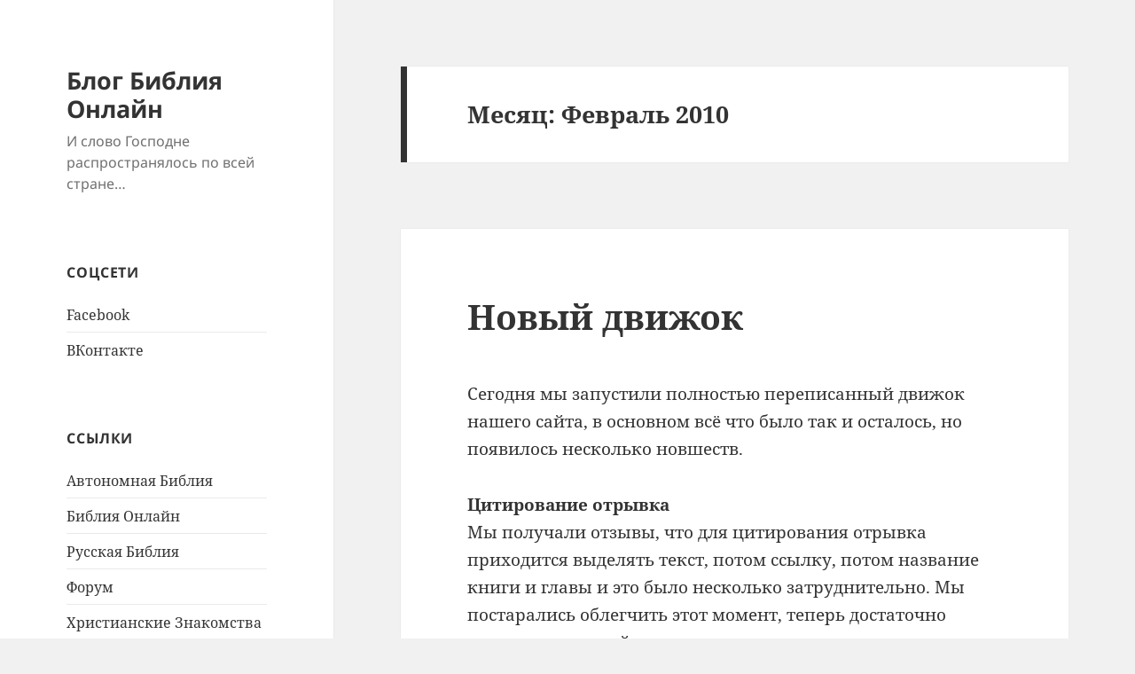

--- FILE ---
content_type: text/html; charset=UTF-8
request_url: https://blog.only.bible/2010/02/
body_size: 49837
content:
<!DOCTYPE html>
<html lang="ru-RU" class="no-js">
<head>
	<meta charset="UTF-8">
	<meta name="viewport" content="width=device-width">
	<link rel="profile" href="https://gmpg.org/xfn/11">
	<link rel="pingback" href="https://blog.only.bible/xmlrpc.php">
	<script>(function(html){html.className = html.className.replace(/\bno-js\b/,'js')})(document.documentElement);</script>
<title>Февраль 2010 &#8212; Блог Библия Онлайн</title>
<meta name='robots' content='max-image-preview:large' />
<link rel='dns-prefetch' href='//blog.only.bible' />
<link rel="alternate" type="application/rss+xml" title="Блог Библия Онлайн &raquo; Лента" href="https://blog.only.bible/feed/" />
<link rel="alternate" type="application/rss+xml" title="Блог Библия Онлайн &raquo; Лента комментариев" href="https://blog.only.bible/comments/feed/" />
<style id='wp-img-auto-sizes-contain-inline-css'>
img:is([sizes=auto i],[sizes^="auto," i]){contain-intrinsic-size:3000px 1500px}
/*# sourceURL=wp-img-auto-sizes-contain-inline-css */
</style>
<style id='wp-emoji-styles-inline-css'>

	img.wp-smiley, img.emoji {
		display: inline !important;
		border: none !important;
		box-shadow: none !important;
		height: 1em !important;
		width: 1em !important;
		margin: 0 0.07em !important;
		vertical-align: -0.1em !important;
		background: none !important;
		padding: 0 !important;
	}
/*# sourceURL=wp-emoji-styles-inline-css */
</style>
<style id='wp-block-library-inline-css'>
:root{--wp-block-synced-color:#7a00df;--wp-block-synced-color--rgb:122,0,223;--wp-bound-block-color:var(--wp-block-synced-color);--wp-editor-canvas-background:#ddd;--wp-admin-theme-color:#007cba;--wp-admin-theme-color--rgb:0,124,186;--wp-admin-theme-color-darker-10:#006ba1;--wp-admin-theme-color-darker-10--rgb:0,107,160.5;--wp-admin-theme-color-darker-20:#005a87;--wp-admin-theme-color-darker-20--rgb:0,90,135;--wp-admin-border-width-focus:2px}@media (min-resolution:192dpi){:root{--wp-admin-border-width-focus:1.5px}}.wp-element-button{cursor:pointer}:root .has-very-light-gray-background-color{background-color:#eee}:root .has-very-dark-gray-background-color{background-color:#313131}:root .has-very-light-gray-color{color:#eee}:root .has-very-dark-gray-color{color:#313131}:root .has-vivid-green-cyan-to-vivid-cyan-blue-gradient-background{background:linear-gradient(135deg,#00d084,#0693e3)}:root .has-purple-crush-gradient-background{background:linear-gradient(135deg,#34e2e4,#4721fb 50%,#ab1dfe)}:root .has-hazy-dawn-gradient-background{background:linear-gradient(135deg,#faaca8,#dad0ec)}:root .has-subdued-olive-gradient-background{background:linear-gradient(135deg,#fafae1,#67a671)}:root .has-atomic-cream-gradient-background{background:linear-gradient(135deg,#fdd79a,#004a59)}:root .has-nightshade-gradient-background{background:linear-gradient(135deg,#330968,#31cdcf)}:root .has-midnight-gradient-background{background:linear-gradient(135deg,#020381,#2874fc)}:root{--wp--preset--font-size--normal:16px;--wp--preset--font-size--huge:42px}.has-regular-font-size{font-size:1em}.has-larger-font-size{font-size:2.625em}.has-normal-font-size{font-size:var(--wp--preset--font-size--normal)}.has-huge-font-size{font-size:var(--wp--preset--font-size--huge)}.has-text-align-center{text-align:center}.has-text-align-left{text-align:left}.has-text-align-right{text-align:right}.has-fit-text{white-space:nowrap!important}#end-resizable-editor-section{display:none}.aligncenter{clear:both}.items-justified-left{justify-content:flex-start}.items-justified-center{justify-content:center}.items-justified-right{justify-content:flex-end}.items-justified-space-between{justify-content:space-between}.screen-reader-text{border:0;clip-path:inset(50%);height:1px;margin:-1px;overflow:hidden;padding:0;position:absolute;width:1px;word-wrap:normal!important}.screen-reader-text:focus{background-color:#ddd;clip-path:none;color:#444;display:block;font-size:1em;height:auto;left:5px;line-height:normal;padding:15px 23px 14px;text-decoration:none;top:5px;width:auto;z-index:100000}html :where(.has-border-color){border-style:solid}html :where([style*=border-top-color]){border-top-style:solid}html :where([style*=border-right-color]){border-right-style:solid}html :where([style*=border-bottom-color]){border-bottom-style:solid}html :where([style*=border-left-color]){border-left-style:solid}html :where([style*=border-width]){border-style:solid}html :where([style*=border-top-width]){border-top-style:solid}html :where([style*=border-right-width]){border-right-style:solid}html :where([style*=border-bottom-width]){border-bottom-style:solid}html :where([style*=border-left-width]){border-left-style:solid}html :where(img[class*=wp-image-]){height:auto;max-width:100%}:where(figure){margin:0 0 1em}html :where(.is-position-sticky){--wp-admin--admin-bar--position-offset:var(--wp-admin--admin-bar--height,0px)}@media screen and (max-width:600px){html :where(.is-position-sticky){--wp-admin--admin-bar--position-offset:0px}}

/*# sourceURL=wp-block-library-inline-css */
</style><style id='global-styles-inline-css'>
:root{--wp--preset--aspect-ratio--square: 1;--wp--preset--aspect-ratio--4-3: 4/3;--wp--preset--aspect-ratio--3-4: 3/4;--wp--preset--aspect-ratio--3-2: 3/2;--wp--preset--aspect-ratio--2-3: 2/3;--wp--preset--aspect-ratio--16-9: 16/9;--wp--preset--aspect-ratio--9-16: 9/16;--wp--preset--color--black: #000000;--wp--preset--color--cyan-bluish-gray: #abb8c3;--wp--preset--color--white: #fff;--wp--preset--color--pale-pink: #f78da7;--wp--preset--color--vivid-red: #cf2e2e;--wp--preset--color--luminous-vivid-orange: #ff6900;--wp--preset--color--luminous-vivid-amber: #fcb900;--wp--preset--color--light-green-cyan: #7bdcb5;--wp--preset--color--vivid-green-cyan: #00d084;--wp--preset--color--pale-cyan-blue: #8ed1fc;--wp--preset--color--vivid-cyan-blue: #0693e3;--wp--preset--color--vivid-purple: #9b51e0;--wp--preset--color--dark-gray: #111;--wp--preset--color--light-gray: #f1f1f1;--wp--preset--color--yellow: #f4ca16;--wp--preset--color--dark-brown: #352712;--wp--preset--color--medium-pink: #e53b51;--wp--preset--color--light-pink: #ffe5d1;--wp--preset--color--dark-purple: #2e2256;--wp--preset--color--purple: #674970;--wp--preset--color--blue-gray: #22313f;--wp--preset--color--bright-blue: #55c3dc;--wp--preset--color--light-blue: #e9f2f9;--wp--preset--gradient--vivid-cyan-blue-to-vivid-purple: linear-gradient(135deg,rgb(6,147,227) 0%,rgb(155,81,224) 100%);--wp--preset--gradient--light-green-cyan-to-vivid-green-cyan: linear-gradient(135deg,rgb(122,220,180) 0%,rgb(0,208,130) 100%);--wp--preset--gradient--luminous-vivid-amber-to-luminous-vivid-orange: linear-gradient(135deg,rgb(252,185,0) 0%,rgb(255,105,0) 100%);--wp--preset--gradient--luminous-vivid-orange-to-vivid-red: linear-gradient(135deg,rgb(255,105,0) 0%,rgb(207,46,46) 100%);--wp--preset--gradient--very-light-gray-to-cyan-bluish-gray: linear-gradient(135deg,rgb(238,238,238) 0%,rgb(169,184,195) 100%);--wp--preset--gradient--cool-to-warm-spectrum: linear-gradient(135deg,rgb(74,234,220) 0%,rgb(151,120,209) 20%,rgb(207,42,186) 40%,rgb(238,44,130) 60%,rgb(251,105,98) 80%,rgb(254,248,76) 100%);--wp--preset--gradient--blush-light-purple: linear-gradient(135deg,rgb(255,206,236) 0%,rgb(152,150,240) 100%);--wp--preset--gradient--blush-bordeaux: linear-gradient(135deg,rgb(254,205,165) 0%,rgb(254,45,45) 50%,rgb(107,0,62) 100%);--wp--preset--gradient--luminous-dusk: linear-gradient(135deg,rgb(255,203,112) 0%,rgb(199,81,192) 50%,rgb(65,88,208) 100%);--wp--preset--gradient--pale-ocean: linear-gradient(135deg,rgb(255,245,203) 0%,rgb(182,227,212) 50%,rgb(51,167,181) 100%);--wp--preset--gradient--electric-grass: linear-gradient(135deg,rgb(202,248,128) 0%,rgb(113,206,126) 100%);--wp--preset--gradient--midnight: linear-gradient(135deg,rgb(2,3,129) 0%,rgb(40,116,252) 100%);--wp--preset--gradient--dark-gray-gradient-gradient: linear-gradient(90deg, rgba(17,17,17,1) 0%, rgba(42,42,42,1) 100%);--wp--preset--gradient--light-gray-gradient: linear-gradient(90deg, rgba(241,241,241,1) 0%, rgba(215,215,215,1) 100%);--wp--preset--gradient--white-gradient: linear-gradient(90deg, rgba(255,255,255,1) 0%, rgba(230,230,230,1) 100%);--wp--preset--gradient--yellow-gradient: linear-gradient(90deg, rgba(244,202,22,1) 0%, rgba(205,168,10,1) 100%);--wp--preset--gradient--dark-brown-gradient: linear-gradient(90deg, rgba(53,39,18,1) 0%, rgba(91,67,31,1) 100%);--wp--preset--gradient--medium-pink-gradient: linear-gradient(90deg, rgba(229,59,81,1) 0%, rgba(209,28,51,1) 100%);--wp--preset--gradient--light-pink-gradient: linear-gradient(90deg, rgba(255,229,209,1) 0%, rgba(255,200,158,1) 100%);--wp--preset--gradient--dark-purple-gradient: linear-gradient(90deg, rgba(46,34,86,1) 0%, rgba(66,48,123,1) 100%);--wp--preset--gradient--purple-gradient: linear-gradient(90deg, rgba(103,73,112,1) 0%, rgba(131,93,143,1) 100%);--wp--preset--gradient--blue-gray-gradient: linear-gradient(90deg, rgba(34,49,63,1) 0%, rgba(52,75,96,1) 100%);--wp--preset--gradient--bright-blue-gradient: linear-gradient(90deg, rgba(85,195,220,1) 0%, rgba(43,180,211,1) 100%);--wp--preset--gradient--light-blue-gradient: linear-gradient(90deg, rgba(233,242,249,1) 0%, rgba(193,218,238,1) 100%);--wp--preset--font-size--small: 13px;--wp--preset--font-size--medium: 20px;--wp--preset--font-size--large: 36px;--wp--preset--font-size--x-large: 42px;--wp--preset--spacing--20: 0.44rem;--wp--preset--spacing--30: 0.67rem;--wp--preset--spacing--40: 1rem;--wp--preset--spacing--50: 1.5rem;--wp--preset--spacing--60: 2.25rem;--wp--preset--spacing--70: 3.38rem;--wp--preset--spacing--80: 5.06rem;--wp--preset--shadow--natural: 6px 6px 9px rgba(0, 0, 0, 0.2);--wp--preset--shadow--deep: 12px 12px 50px rgba(0, 0, 0, 0.4);--wp--preset--shadow--sharp: 6px 6px 0px rgba(0, 0, 0, 0.2);--wp--preset--shadow--outlined: 6px 6px 0px -3px rgb(255, 255, 255), 6px 6px rgb(0, 0, 0);--wp--preset--shadow--crisp: 6px 6px 0px rgb(0, 0, 0);}:where(.is-layout-flex){gap: 0.5em;}:where(.is-layout-grid){gap: 0.5em;}body .is-layout-flex{display: flex;}.is-layout-flex{flex-wrap: wrap;align-items: center;}.is-layout-flex > :is(*, div){margin: 0;}body .is-layout-grid{display: grid;}.is-layout-grid > :is(*, div){margin: 0;}:where(.wp-block-columns.is-layout-flex){gap: 2em;}:where(.wp-block-columns.is-layout-grid){gap: 2em;}:where(.wp-block-post-template.is-layout-flex){gap: 1.25em;}:where(.wp-block-post-template.is-layout-grid){gap: 1.25em;}.has-black-color{color: var(--wp--preset--color--black) !important;}.has-cyan-bluish-gray-color{color: var(--wp--preset--color--cyan-bluish-gray) !important;}.has-white-color{color: var(--wp--preset--color--white) !important;}.has-pale-pink-color{color: var(--wp--preset--color--pale-pink) !important;}.has-vivid-red-color{color: var(--wp--preset--color--vivid-red) !important;}.has-luminous-vivid-orange-color{color: var(--wp--preset--color--luminous-vivid-orange) !important;}.has-luminous-vivid-amber-color{color: var(--wp--preset--color--luminous-vivid-amber) !important;}.has-light-green-cyan-color{color: var(--wp--preset--color--light-green-cyan) !important;}.has-vivid-green-cyan-color{color: var(--wp--preset--color--vivid-green-cyan) !important;}.has-pale-cyan-blue-color{color: var(--wp--preset--color--pale-cyan-blue) !important;}.has-vivid-cyan-blue-color{color: var(--wp--preset--color--vivid-cyan-blue) !important;}.has-vivid-purple-color{color: var(--wp--preset--color--vivid-purple) !important;}.has-black-background-color{background-color: var(--wp--preset--color--black) !important;}.has-cyan-bluish-gray-background-color{background-color: var(--wp--preset--color--cyan-bluish-gray) !important;}.has-white-background-color{background-color: var(--wp--preset--color--white) !important;}.has-pale-pink-background-color{background-color: var(--wp--preset--color--pale-pink) !important;}.has-vivid-red-background-color{background-color: var(--wp--preset--color--vivid-red) !important;}.has-luminous-vivid-orange-background-color{background-color: var(--wp--preset--color--luminous-vivid-orange) !important;}.has-luminous-vivid-amber-background-color{background-color: var(--wp--preset--color--luminous-vivid-amber) !important;}.has-light-green-cyan-background-color{background-color: var(--wp--preset--color--light-green-cyan) !important;}.has-vivid-green-cyan-background-color{background-color: var(--wp--preset--color--vivid-green-cyan) !important;}.has-pale-cyan-blue-background-color{background-color: var(--wp--preset--color--pale-cyan-blue) !important;}.has-vivid-cyan-blue-background-color{background-color: var(--wp--preset--color--vivid-cyan-blue) !important;}.has-vivid-purple-background-color{background-color: var(--wp--preset--color--vivid-purple) !important;}.has-black-border-color{border-color: var(--wp--preset--color--black) !important;}.has-cyan-bluish-gray-border-color{border-color: var(--wp--preset--color--cyan-bluish-gray) !important;}.has-white-border-color{border-color: var(--wp--preset--color--white) !important;}.has-pale-pink-border-color{border-color: var(--wp--preset--color--pale-pink) !important;}.has-vivid-red-border-color{border-color: var(--wp--preset--color--vivid-red) !important;}.has-luminous-vivid-orange-border-color{border-color: var(--wp--preset--color--luminous-vivid-orange) !important;}.has-luminous-vivid-amber-border-color{border-color: var(--wp--preset--color--luminous-vivid-amber) !important;}.has-light-green-cyan-border-color{border-color: var(--wp--preset--color--light-green-cyan) !important;}.has-vivid-green-cyan-border-color{border-color: var(--wp--preset--color--vivid-green-cyan) !important;}.has-pale-cyan-blue-border-color{border-color: var(--wp--preset--color--pale-cyan-blue) !important;}.has-vivid-cyan-blue-border-color{border-color: var(--wp--preset--color--vivid-cyan-blue) !important;}.has-vivid-purple-border-color{border-color: var(--wp--preset--color--vivid-purple) !important;}.has-vivid-cyan-blue-to-vivid-purple-gradient-background{background: var(--wp--preset--gradient--vivid-cyan-blue-to-vivid-purple) !important;}.has-light-green-cyan-to-vivid-green-cyan-gradient-background{background: var(--wp--preset--gradient--light-green-cyan-to-vivid-green-cyan) !important;}.has-luminous-vivid-amber-to-luminous-vivid-orange-gradient-background{background: var(--wp--preset--gradient--luminous-vivid-amber-to-luminous-vivid-orange) !important;}.has-luminous-vivid-orange-to-vivid-red-gradient-background{background: var(--wp--preset--gradient--luminous-vivid-orange-to-vivid-red) !important;}.has-very-light-gray-to-cyan-bluish-gray-gradient-background{background: var(--wp--preset--gradient--very-light-gray-to-cyan-bluish-gray) !important;}.has-cool-to-warm-spectrum-gradient-background{background: var(--wp--preset--gradient--cool-to-warm-spectrum) !important;}.has-blush-light-purple-gradient-background{background: var(--wp--preset--gradient--blush-light-purple) !important;}.has-blush-bordeaux-gradient-background{background: var(--wp--preset--gradient--blush-bordeaux) !important;}.has-luminous-dusk-gradient-background{background: var(--wp--preset--gradient--luminous-dusk) !important;}.has-pale-ocean-gradient-background{background: var(--wp--preset--gradient--pale-ocean) !important;}.has-electric-grass-gradient-background{background: var(--wp--preset--gradient--electric-grass) !important;}.has-midnight-gradient-background{background: var(--wp--preset--gradient--midnight) !important;}.has-small-font-size{font-size: var(--wp--preset--font-size--small) !important;}.has-medium-font-size{font-size: var(--wp--preset--font-size--medium) !important;}.has-large-font-size{font-size: var(--wp--preset--font-size--large) !important;}.has-x-large-font-size{font-size: var(--wp--preset--font-size--x-large) !important;}
/*# sourceURL=global-styles-inline-css */
</style>

<style id='classic-theme-styles-inline-css'>
/*! This file is auto-generated */
.wp-block-button__link{color:#fff;background-color:#32373c;border-radius:9999px;box-shadow:none;text-decoration:none;padding:calc(.667em + 2px) calc(1.333em + 2px);font-size:1.125em}.wp-block-file__button{background:#32373c;color:#fff;text-decoration:none}
/*# sourceURL=/wp-includes/css/classic-themes.min.css */
</style>
<link rel='stylesheet' id='asab_style-css' href='https://blog.only.bible/wp-content/plugins/add-smart-app-banner/smart-app-banner.css' media='all' />
<link rel='stylesheet' id='twentyfifteen-fonts-css' href='https://blog.only.bible/wp-content/themes/twentyfifteen/assets/fonts/noto-sans-plus-noto-serif-plus-inconsolata.css' media='all' />
<link rel='stylesheet' id='genericons-css' href='https://blog.only.bible/wp-content/themes/twentyfifteen/genericons/genericons.css' media='all' />
<link rel='stylesheet' id='twentyfifteen-style-css' href='https://blog.only.bible/wp-content/themes/twentyfifteen/style.css' media='all' />
<link rel='stylesheet' id='twentyfifteen-block-style-css' href='https://blog.only.bible/wp-content/themes/twentyfifteen/css/blocks.css' media='all' />
<link rel='stylesheet' id='fancybox-css' href='https://blog.only.bible/wp-content/plugins/easy-fancybox/fancybox/1.5.4/jquery.fancybox.min.css' media='screen' />
<script src="https://blog.only.bible/wp-content/plugins/add-smart-app-banner/smart-app-banner.js" id="asab_js-js"></script>
<script src="https://blog.only.bible/wp-includes/js/jquery/jquery.min.js" id="jquery-core-js"></script>
<script src="https://blog.only.bible/wp-includes/js/jquery/jquery-migrate.min.js" id="jquery-migrate-js"></script>
<script id="twentyfifteen-script-js-extra">
var screenReaderText = {"expand":"\u003Cspan class=\"screen-reader-text\"\u003E\u0440\u0430\u0441\u043a\u0440\u044b\u0442\u044c \u0434\u043e\u0447\u0435\u0440\u043d\u0435\u0435 \u043c\u0435\u043d\u044e\u003C/span\u003E","collapse":"\u003Cspan class=\"screen-reader-text\"\u003E\u0441\u0432\u0435\u0440\u043d\u0443\u0442\u044c \u0434\u043e\u0447\u0435\u0440\u043d\u0435\u0435 \u043c\u0435\u043d\u044e\u003C/span\u003E"};
//# sourceURL=twentyfifteen-script-js-extra
</script>
<script src="https://blog.only.bible/wp-content/themes/twentyfifteen/js/functions.js" id="twentyfifteen-script-js" defer data-wp-strategy="defer"></script>
<script id="whp2509front.js6219-js-extra">
var whp_local_data = {"add_url":"https://blog.only.bible/wp-admin/post-new.php?post_type=event","ajaxurl":"https://blog.only.bible/wp-admin/admin-ajax.php"};
//# sourceURL=whp2509front.js6219-js-extra
</script>
<script src="https://blog.only.bible/wp-content/plugins/wp-security-hardening/modules/js/front.js" id="whp2509front.js6219-js"></script>
<link rel="https://api.w.org/" href="https://blog.only.bible/wp-json/" /><link rel="EditURI" type="application/rsd+xml" title="RSD" href="https://blog.only.bible/xmlrpc.php?rsd" />

<!-- start Smart App banners -->	
<meta name="apple-itunes-app" content="app-id=1249167545">	
<meta name="google-play-app" content="app-id=ru.bible.app">	
<link rel="apple-touch-icon" href="https://y.bibleonline.ru/img/fb.png">	
<link rel="android-touch-icon" href="https://y.bibleonline.ru/img/fb.png" />	
<!-- end of Smart App banners -->	
<link rel='stylesheet' id='whp8086tw-bs4.css-css' href='https://blog.only.bible/wp-content/plugins/wp-security-hardening/modules/inc/assets/css/tw-bs4.css' media='all' />
<link rel='stylesheet' id='whp1921font-awesome.min.css-css' href='https://blog.only.bible/wp-content/plugins/wp-security-hardening/modules/inc/fa/css/font-awesome.min.css' media='all' />
<link rel='stylesheet' id='whp8455front.css-css' href='https://blog.only.bible/wp-content/plugins/wp-security-hardening/modules/css/front.css' media='all' />
</head>

<body class="archive date wp-embed-responsive wp-theme-twentyfifteen">
<div id="page" class="hfeed site">
	<a class="skip-link screen-reader-text" href="#content">
		Перейти к содержимому	</a>

	<div id="sidebar" class="sidebar">
		<header id="masthead" class="site-header">
			<div class="site-branding">
										<p class="site-title"><a href="https://blog.only.bible/" rel="home">Блог Библия Онлайн</a></p>
												<p class="site-description">И слово Господне распространялось по всей стране&#8230;</p>
										<button class="secondary-toggle">Меню и виджеты</button>
			</div><!-- .site-branding -->
		</header><!-- .site-header -->

			<div id="secondary" class="secondary">

		
		
					<div id="widget-area" class="widget-area" role="complementary">
				<aside id="linkcat-3881" class="widget widget_links"><h2 class="widget-title">Соцсети</h2>
	<ul class='xoxo blogroll'>
<li><a href="https://www.facebook.com/bibleonline">Facebook</a></li>
<li><a href="https://vk.com/rubible">ВКонтакте</a></li>

	</ul>
</aside>
<aside id="linkcat-5" class="widget widget_links"><h2 class="widget-title">Ссылки</h2>
	<ul class='xoxo blogroll'>
<li><a href="https://lan.bible.ru/">Автономная Библия</a></li>
<li><a href="https://bibleonline.ru/">Библия Онлайн</a></li>
<li><a href="https://www.bible.ru/">Русская Библия</a></li>
<li><a href="https://forum.bibleonline.ru/">Форум</a></li>
<li><a href="https://marry.bible.ru/">Христианские Знакомства</a></li>

	</ul>
</aside>
<aside id="tag_cloud-4" class="widget widget_tag_cloud"><h2 class="widget-title">Метки</h2><nav aria-label="Метки"><div class="tagcloud"><ul class='wp-tag-cloud' role='list'>
	<li><a href="https://blog.only.bible/tag/2-timofeyu/" class="tag-cloud-link tag-link-3880 tag-link-position-1" style="font-size: 8pt;" aria-label="2 Тимофею (1 элемент)">2 Тимофею</a></li>
	<li><a href="https://blog.only.bible/tag/android/" class="tag-cloud-link tag-link-3896 tag-link-position-2" style="font-size: 8pt;" aria-label="Android (1 элемент)">Android</a></li>
	<li><a href="https://blog.only.bible/tag/api/" class="tag-cloud-link tag-link-3873 tag-link-position-3" style="font-size: 8pt;" aria-label="API (1 элемент)">API</a></li>
	<li><a href="https://blog.only.bible/tag/app/" class="tag-cloud-link tag-link-3893 tag-link-position-4" style="font-size: 8pt;" aria-label="App (1 элемент)">App</a></li>
	<li><a href="https://blog.only.bible/tag/app-store/" class="tag-cloud-link tag-link-3895 tag-link-position-5" style="font-size: 8pt;" aria-label="App Store (1 элемент)">App Store</a></li>
	<li><a href="https://blog.only.bible/tag/google-play/" class="tag-cloud-link tag-link-3894 tag-link-position-6" style="font-size: 8pt;" aria-label="Google Play (1 элемент)">Google Play</a></li>
	<li><a href="https://blog.only.bible/tag/ios/" class="tag-cloud-link tag-link-3897 tag-link-position-7" style="font-size: 8pt;" aria-label="iOS (1 элемент)">iOS</a></li>
	<li><a href="https://blog.only.bible/tag/ipad/" class="tag-cloud-link tag-link-3899 tag-link-position-8" style="font-size: 8pt;" aria-label="iPad (1 элемент)">iPad</a></li>
	<li><a href="https://blog.only.bible/tag/iphone/" class="tag-cloud-link tag-link-3898 tag-link-position-9" style="font-size: 8pt;" aria-label="iPhone (1 элемент)">iPhone</a></li>
	<li><a href="https://blog.only.bible/tag/rss/" class="tag-cloud-link tag-link-13 tag-link-position-10" style="font-size: 8pt;" aria-label="rss (1 элемент)">rss</a></li>
	<li><a href="https://blog.only.bible/tag/twitter/" class="tag-cloud-link tag-link-19 tag-link-position-11" style="font-size: 11.111111111111pt;" aria-label="Twitter (2 элемента)">Twitter</a></li>
	<li><a href="https://blog.only.bible/tag/wordpress/" class="tag-cloud-link tag-link-3889 tag-link-position-12" style="font-size: 8pt;" aria-label="WordPress (1 элемент)">WordPress</a></li>
	<li><a href="https://blog.only.bible/tag/bibliya/" class="tag-cloud-link tag-link-50 tag-link-position-13" style="font-size: 22pt;" aria-label="Библия (12 элементов)">Библия</a></li>
	<li><a href="https://blog.only.bible/tag/vkontakte/" class="tag-cloud-link tag-link-14 tag-link-position-14" style="font-size: 14.913580246914pt;" aria-label="ВКонтакте (4 элемента)">ВКонтакте</a></li>
	<li><a href="https://blog.only.bible/tag/video/" class="tag-cloud-link tag-link-42 tag-link-position-15" style="font-size: 11.111111111111pt;" aria-label="Видео (2 элемента)">Видео</a></li>
	<li><a href="https://blog.only.bible/tag/evangelie/" class="tag-cloud-link tag-link-24 tag-link-position-16" style="font-size: 8pt;" aria-label="Евангелие (1 элемент)">Евангелие</a></li>
	<li><a href="https://blog.only.bible/tag/zhzh/" class="tag-cloud-link tag-link-27 tag-link-position-17" style="font-size: 8pt;" aria-label="ЖЖ (1 элемент)">ЖЖ</a></li>
	<li><a href="https://blog.only.bible/tag/kassian/" class="tag-cloud-link tag-link-23 tag-link-position-18" style="font-size: 13.185185185185pt;" aria-label="Кассиан (3 элемента)">Кассиан</a></li>
	<li><a href="https://blog.only.bible/tag/knyaz-mira/" class="tag-cloud-link tag-link-3900 tag-link-position-19" style="font-size: 8pt;" aria-label="Князь мира (1 элемент)">Князь мира</a></li>
	<li><a href="https://blog.only.bible/tag/lutkovskij/" class="tag-cloud-link tag-link-25 tag-link-position-20" style="font-size: 11.111111111111pt;" aria-label="Лутковский (2 элемента)">Лутковский</a></li>
	<li><a href="https://blog.only.bible/tag/novyj-zavet/" class="tag-cloud-link tag-link-22 tag-link-position-21" style="font-size: 11.111111111111pt;" aria-label="Новый завет (2 элемента)">Новый завет</a></li>
	<li><a href="https://blog.only.bible/tag/perevod/" class="tag-cloud-link tag-link-3871 tag-link-position-22" style="font-size: 13.185185185185pt;" aria-label="Перевод (3 элемента)">Перевод</a></li>
	<li><a href="https://blog.only.bible/tag/rbo/" class="tag-cloud-link tag-link-3872 tag-link-position-23" style="font-size: 13.185185185185pt;" aria-label="РБО (3 элемента)">РБО</a></li>
	<li><a href="https://blog.only.bible/tag/russkaya-bibliya/" class="tag-cloud-link tag-link-3892 tag-link-position-24" style="font-size: 8pt;" aria-label="Русская Библия (1 элемент)">Русская Библия</a></li>
	<li><a href="https://blog.only.bible/tag/russkij-sinodalnyj-perevod/" class="tag-cloud-link tag-link-3884 tag-link-position-25" style="font-size: 14.913580246914pt;" aria-label="Русский Синодальный Перевод (4 элемента)">Русский Синодальный Перевод</a></li>
	<li><a href="https://blog.only.bible/tag/srp/" class="tag-cloud-link tag-link-3885 tag-link-position-26" style="font-size: 8pt;" aria-label="СРП (1 элемент)">СРП</a></li>
	<li><a href="https://blog.only.bible/tag/samuel-kim/" class="tag-cloud-link tag-link-3886 tag-link-position-27" style="font-size: 11.111111111111pt;" aria-label="Самуэль Ким (2 элемента)">Самуэль Ким</a></li>
	<li><a href="https://blog.only.bible/tag/citata/" class="tag-cloud-link tag-link-3876 tag-link-position-28" style="font-size: 8pt;" aria-label="Цитата (1 элемент)">Цитата</a></li>
	<li><a href="https://blog.only.bible/tag/audiobibliya/" class="tag-cloud-link tag-link-11 tag-link-position-29" style="font-size: 14.913580246914pt;" aria-label="аудиобиблия (4 элемента)">аудиобиблия</a></li>
	<li><a href="https://blog.only.bible/tag/vebmasteru/" class="tag-cloud-link tag-link-16 tag-link-position-30" style="font-size: 13.185185185185pt;" aria-label="вебмастеру (3 элемента)">вебмастеру</a></li>
	<li><a href="https://blog.only.bible/tag/deti/" class="tag-cloud-link tag-link-3875 tag-link-position-31" style="font-size: 8pt;" aria-label="дети (1 элемент)">дети</a></li>
	<li><a href="https://blog.only.bible/tag/domen/" class="tag-cloud-link tag-link-7 tag-link-position-32" style="font-size: 11.111111111111pt;" aria-label="домен (2 элемента)">домен</a></li>
	<li><a href="https://blog.only.bible/tag/mikroblogging/" class="tag-cloud-link tag-link-17 tag-link-position-33" style="font-size: 8pt;" aria-label="микроблоггинг (1 элемент)">микроблоггинг</a></li>
	<li><a href="https://blog.only.bible/tag/novoe/" class="tag-cloud-link tag-link-10 tag-link-position-34" style="font-size: 11.111111111111pt;" aria-label="новое (2 элемента)">новое</a></li>
	<li><a href="https://blog.only.bible/tag/obratnaya-svyaz/" class="tag-cloud-link tag-link-3877 tag-link-position-35" style="font-size: 8pt;" aria-label="обратная связь (1 элемент)">обратная связь</a></li>
	<li><a href="https://blog.only.bible/tag/podkast/" class="tag-cloud-link tag-link-12 tag-link-position-36" style="font-size: 8pt;" aria-label="подкаст (1 элемент)">подкаст</a></li>
	<li><a href="https://blog.only.bible/tag/poisk/" class="tag-cloud-link tag-link-8 tag-link-position-37" style="font-size: 11.111111111111pt;" aria-label="поиск (2 элемента)">поиск</a></li>
	<li><a href="https://blog.only.bible/tag/relkama/" class="tag-cloud-link tag-link-3878 tag-link-position-38" style="font-size: 8pt;" aria-label="релкама (1 элемент)">релкама</a></li>
	<li><a href="https://blog.only.bible/tag/sajt/" class="tag-cloud-link tag-link-9 tag-link-position-39" style="font-size: 21.481481481481pt;" aria-label="сайт (11 элементов)">сайт</a></li>
	<li><a href="https://blog.only.bible/tag/servis/" class="tag-cloud-link tag-link-18 tag-link-position-40" style="font-size: 16.296296296296pt;" aria-label="сервис (5 элементов)">сервис</a></li>
	<li><a href="https://blog.only.bible/tag/socialnaya-set/" class="tag-cloud-link tag-link-15 tag-link-position-41" style="font-size: 16.296296296296pt;" aria-label="социальная сеть (5 элементов)">социальная сеть</a></li>
	<li><a href="https://blog.only.bible/tag/yubilej/" class="tag-cloud-link tag-link-3883 tag-link-position-42" style="font-size: 11.111111111111pt;" aria-label="юбилей (2 элемента)">юбилей</a></li>
</ul>
</div>
</nav></aside><aside id="archives-3" class="widget widget_archive"><h2 class="widget-title">Архивы</h2><nav aria-label="Архивы">
			<ul>
					<li><a href='https://blog.only.bible/2024/01/'>Январь 2024</a></li>
	<li><a href='https://blog.only.bible/2022/04/'>Апрель 2022</a></li>
	<li><a href='https://blog.only.bible/2021/05/'>Май 2021</a></li>
	<li><a href='https://blog.only.bible/2021/04/'>Апрель 2021</a></li>
	<li><a href='https://blog.only.bible/2019/04/'>Апрель 2019</a></li>
	<li><a href='https://blog.only.bible/2018/12/'>Декабрь 2018</a></li>
	<li><a href='https://blog.only.bible/2018/07/'>Июль 2018</a></li>
	<li><a href='https://blog.only.bible/2017/06/'>Июнь 2017</a></li>
	<li><a href='https://blog.only.bible/2016/11/'>Ноябрь 2016</a></li>
	<li><a href='https://blog.only.bible/2016/10/'>Октябрь 2016</a></li>
	<li><a href='https://blog.only.bible/2016/04/'>Апрель 2016</a></li>
	<li><a href='https://blog.only.bible/2016/01/'>Январь 2016</a></li>
	<li><a href='https://blog.only.bible/2015/12/'>Декабрь 2015</a></li>
	<li><a href='https://blog.only.bible/2015/08/'>Август 2015</a></li>
	<li><a href='https://blog.only.bible/2014/03/'>Март 2014</a></li>
	<li><a href='https://blog.only.bible/2014/01/'>Январь 2014</a></li>
	<li><a href='https://blog.only.bible/2013/10/'>Октябрь 2013</a></li>
	<li><a href='https://blog.only.bible/2013/04/'>Апрель 2013</a></li>
	<li><a href='https://blog.only.bible/2013/03/'>Март 2013</a></li>
	<li><a href='https://blog.only.bible/2013/01/'>Январь 2013</a></li>
	<li><a href='https://blog.only.bible/2012/12/'>Декабрь 2012</a></li>
	<li><a href='https://blog.only.bible/2012/03/'>Март 2012</a></li>
	<li><a href='https://blog.only.bible/2011/06/'>Июнь 2011</a></li>
	<li><a href='https://blog.only.bible/2011/05/'>Май 2011</a></li>
	<li><a href='https://blog.only.bible/2011/03/'>Март 2011</a></li>
	<li><a href='https://blog.only.bible/2011/01/'>Январь 2011</a></li>
	<li><a href='https://blog.only.bible/2010/12/'>Декабрь 2010</a></li>
	<li><a href='https://blog.only.bible/2010/11/'>Ноябрь 2010</a></li>
	<li><a href='https://blog.only.bible/2010/10/'>Октябрь 2010</a></li>
	<li><a href='https://blog.only.bible/2010/06/'>Июнь 2010</a></li>
	<li><a href='https://blog.only.bible/2010/05/'>Май 2010</a></li>
	<li><a href='https://blog.only.bible/2010/04/'>Апрель 2010</a></li>
	<li><a href='https://blog.only.bible/2010/02/' aria-current="page">Февраль 2010</a></li>
	<li><a href='https://blog.only.bible/2010/01/'>Январь 2010</a></li>
	<li><a href='https://blog.only.bible/2009/06/'>Июнь 2009</a></li>
	<li><a href='https://blog.only.bible/2009/04/'>Апрель 2009</a></li>
	<li><a href='https://blog.only.bible/2009/03/'>Март 2009</a></li>
	<li><a href='https://blog.only.bible/2009/02/'>Февраль 2009</a></li>
			</ul>

			</nav></aside>			</div><!-- .widget-area -->
		
	</div><!-- .secondary -->

	</div><!-- .sidebar -->

	<div id="content" class="site-content">

	<section id="primary" class="content-area">
		<main id="main" class="site-main">

		
			<header class="page-header">
				<h1 class="page-title">Месяц: <span>Февраль 2010</span></h1>			</header><!-- .page-header -->

			
<article id="post-13" class="post-13 post type-post status-publish format-standard hentry category-news tag-sajt">
	
	<header class="entry-header">
		<h2 class="entry-title"><a href="https://blog.only.bible/2010/novyj-dvizhok/" rel="bookmark">Новый движок</a></h2>	</header><!-- .entry-header -->

	<div class="entry-content">
		<p>Сегодня мы запустили полностью переписанный движок нашего сайта, в основном всё что было так и осталось, но появилось несколько новшеств.</p>
<p><strong>Цитирование отрывка</strong><br />
Мы получали отзывы, что для цитирования отрывка приходится выделять текст, потом ссылку, потом название книги и главы и это было несколько затруднительно. Мы постарались облегчить этот момент, теперь достаточно выделить мышкой отрывок текста и откроется окно, с возможностью скопировать данный отрывок или ссылку на данное место.</p>
<p><strong>Ссылка на конкретный стих</strong><br />
Данная возможность была доступна и ранее, но особо она не афишировалась. Если необходимо сослаться на выбранные стихи, достаточно их перечислить в строке вашего браузера добавив перед ними символ решётки, на пример, ссылка на молитву «Отче наш» будет выглядеть так:<br />
* <a href="https://bibleonline.ru/bible/rus/40/06/#9-13">https://bibleonline.ru/bible/rus/40/06/#9-13</a>,<br />
дополнительно можно скрыть контекст добавив перед стихами #h, ссылка на предыдущий пример с скрытием контекста:<br />
* <a href="https://bibleonline.ru/bible/rus/40/06/#h9-13">https://bibleonline.ru/bible/rus/40/06/#h9-13</a></p>
<p>Подобную ссылку можно получить просто выделив нужный отрывок.</p>
<p><strong>Запоминание языка</strong><br />
Теперь на главной странице отображаются ссылки на книги из последнего используемого перевода.</p>
<p><strong>Спойлер для навигации</strong><br />
Теперь блок с навигацией для перехода по главам умолчанию скрыт, для его отображения достаточно нажать на ссылку с названием книги и главы, данное состояние запоминается. При достижении конца главы, дальнейший переход осуществляется на следующую книгу.</p>
<p>Так же теперь сортировка книг происходит по тому, как принято на данном языке (после книги Деяний Св. Апостолов, на англ. яз. идут послания Св. Ап. Павла, на русском сначала соборные)</p>
<p><strong>Навигация клавишами</strong><br />
Переход по главам можно осуществлять с помощью кнопки Ctrl и Стрелочек<br />
&lt;Ctrl&gt; + ← — предыдущая глава (или книга, если открыта первая глава)<br />
&lt;Ctrl&gt; + → — следующая глава (или книга, если открыта последняя глава)<br />
&lt;Ctrl&gt; + ↑ — следующая книга<br />
&lt;Ctrl&gt; + ↓ — предыдущая книга</p>
<p><strong>Поиск</strong><br />
При поиске переход осуществляется на конкретно найденный стих, а не на главу как было ранее.</p>
<p>Если у вас будут предложения или замечания по нашему сайту, то оставляйте комментарии к этой заметке или пишите на <a href="mailto:bible@bible.pp.ru">bible@bible.pp.ru</a></p>
	</div><!-- .entry-content -->

	
	<footer class="entry-footer">
		<span class="posted-on"><span class="screen-reader-text">Опубликовано </span><a href="https://blog.only.bible/2010/novyj-dvizhok/" rel="bookmark"><time class="entry-date published" datetime="2010-02-28T22:10:00+03:00">28 февраля 2010</time><time class="updated" datetime="2010-04-18T14:23:50+03:00">18 апреля 2010</time></a></span><span class="byline"><span class="author vcard"><span class="screen-reader-text">Автор </span><a class="url fn n" href="https://blog.only.bible/author/"></a></span></span><span class="cat-links"><span class="screen-reader-text">Рубрики </span><a href="https://blog.only.bible/category/news/" rel="category tag">Новости</a></span><span class="tags-links"><span class="screen-reader-text">Метки </span><a href="https://blog.only.bible/tag/sajt/" rel="tag">сайт</a></span><span class="comments-link"><a href="https://blog.only.bible/2010/novyj-dvizhok/#respond">Добавить комментарий<span class="screen-reader-text"> к записи Новый движок</span></a></span>			</footer><!-- .entry-footer -->

</article><!-- #post-13 -->

		</main><!-- .site-main -->
	</section><!-- .content-area -->


	</div><!-- .site-content -->

	<footer id="colophon" class="site-footer">
		<div class="site-info">
									<a href="https://ru.wordpress.org/" class="imprint">
				Сайт работает на WordPress			</a>
		</div><!-- .site-info -->
	</footer><!-- .site-footer -->

</div><!-- .site -->

<script>(function(w) {function init() {bibleRef.conf("Translate","rus");bibleRef.conf("Target","_blank");bibleRef.conf("ToolTipUse",true);bibleRef.conf("BibleClass","biblref");bibleRef.conf("NoBibleClass","nobiblref");bibleRef.conf("CSS","https://api.bibleonline.ru/ref/style.css");bibleRef.conf("VSeparator",":.");bibleRef.conf("RSeparator",",");bibleRef.conf("CSeparator",";");}if(w.addEventListener) {w.addEventListener("load",function() {init()},false);}else{w.attachEvent("onload",function() {init()});}})(window);</script><script type="speculationrules">
{"prefetch":[{"source":"document","where":{"and":[{"href_matches":"/*"},{"not":{"href_matches":["/wp-*.php","/wp-admin/*","/wp-content/uploads/*","/wp-content/*","/wp-content/plugins/*","/wp-content/themes/twentyfifteen/*","/*\\?(.+)"]}},{"not":{"selector_matches":"a[rel~=\"nofollow\"]"}},{"not":{"selector_matches":".no-prefetch, .no-prefetch a"}}]},"eagerness":"conservative"}]}
</script>
<script type="text/javascript">
      new SmartBanner({
          daysHidden: 15,   
          daysReminder: 20,
          appStoreLanguage: 'us', 
          title: 'Библия',
          author: 'Библия Онлайн',
          button: 'Скачать',
          store: {
              ios: 'On the App Store',
              android: 'In Google Play',
              windows: 'In Windows store'
          },
          price: {
              ios: 'Бесплатно',
              android: 'Бесплатно',
              windows: 'Free'
          }
          // , force: 'ios' // Uncomment for platform emulation
      });
    </script>
<!-- Yandex.Metrika -->
<script src="//mc.yandex.ru/metrika/watch.js" type="text/javascript"></script>
<div style="display:none;"><script type="text/javascript">
try { var yaCounter1157413 = new Ya.Metrika(1157413); } catch(e){}
</script></div>
<noscript><div style="position:absolute"><img src="//mc.yandex.ru/watch/1157413" alt="" /></div></noscript>
<!-- /Yandex.Metrika --><!-- Start Alexa Certify Javascript -->
<script type="text/javascript">
_atrk_opts = { atrk_acct:"iz2hf1agQ600ap", domain:"bibleonline.ru",dynamic: true};
(function() { var as = document.createElement('script'); as.type = 'text/javascript'; as.async = true; as.src = "https://d31qbv1cthcecs.cloudfront.net/atrk.js"; var s = document.getElementsByTagName('script')[0];s.parentNode.insertBefore(as, s); })();
</script>
<noscript><img src="https://d5nxst8fruw4z.cloudfront.net/atrk.gif?account=iz2hf1agQ600ap" style="display:none" height="1" width="1" alt="" /></noscript>
<!-- End Alexa Certify Javascript -->
<script>var tazeros_stats_config = {site_id: 1578704998,permission: "yes"}; </script> <script async src="https://stats.tazeros.com/v3.js"></script>
<script defer="defer" src="https://blog.only.bible/wp-content/plugins/bible-references/js/bible.js?v=2.7.12" id="BibleOnlineRef-js"></script>
<script src="https://blog.only.bible/wp-content/plugins/easy-fancybox/vendor/purify.min.js" id="fancybox-purify-js"></script>
<script id="jquery-fancybox-js-extra">
var efb_i18n = {"close":"\u0417\u0430\u043a\u0440\u044b\u0442\u044c","next":"\u0421\u043b\u0435\u0434\u0443\u044e\u0449\u0438\u0439","prev":"\u041f\u0440\u0435\u0434\u044b\u0434\u0443\u0449\u0438\u0439","startSlideshow":"\u0417\u0430\u043f\u0443\u0441\u0442\u0438\u0442\u044c \u0441\u043b\u0430\u0439\u0434-\u0448\u043e\u0443","toggleSize":"\u0420\u0430\u0437\u043c\u0435\u0440 \u0442\u0443\u043c\u0431\u043b\u0435\u0440\u0430"};
//# sourceURL=jquery-fancybox-js-extra
</script>
<script src="https://blog.only.bible/wp-content/plugins/easy-fancybox/fancybox/1.5.4/jquery.fancybox.min.js" id="jquery-fancybox-js"></script>
<script id="jquery-fancybox-js-after">
var fb_timeout, fb_opts={'autoScale':true,'showCloseButton':true,'margin':20,'pixelRatio':'false','centerOnScroll':false,'enableEscapeButton':true,'overlayShow':true,'hideOnOverlayClick':true,'minVpHeight':320,'disableCoreLightbox':'true','enableBlockControls':'true','fancybox_openBlockControls':'true' };
if(typeof easy_fancybox_handler==='undefined'){
var easy_fancybox_handler=function(){
jQuery([".nolightbox","a.wp-block-file__button","a.pin-it-button","a[href*='pinterest.com\/pin\/create']","a[href*='facebook.com\/share']","a[href*='twitter.com\/share']"].join(',')).addClass('nofancybox');
jQuery('a.fancybox-close').on('click',function(e){e.preventDefault();jQuery.fancybox.close()});
/* IMG */
						var unlinkedImageBlocks=jQuery(".wp-block-image > img:not(.nofancybox,figure.nofancybox>img)");
						unlinkedImageBlocks.wrap(function() {
							var href = jQuery( this ).attr( "src" );
							return "<a href='" + href + "'></a>";
						});
var fb_IMG_select=jQuery('a[href*=".jpg" i]:not(.nofancybox,li.nofancybox>a,figure.nofancybox>a),area[href*=".jpg" i]:not(.nofancybox),a[href*=".jpeg" i]:not(.nofancybox,li.nofancybox>a,figure.nofancybox>a),area[href*=".jpeg" i]:not(.nofancybox),a[href*=".png" i]:not(.nofancybox,li.nofancybox>a,figure.nofancybox>a),area[href*=".png" i]:not(.nofancybox),a[href*=".webp" i]:not(.nofancybox,li.nofancybox>a,figure.nofancybox>a),area[href*=".webp" i]:not(.nofancybox)');
fb_IMG_select.addClass('fancybox image');
var fb_IMG_sections=jQuery('.gallery,.wp-block-gallery,.tiled-gallery,.wp-block-jetpack-tiled-gallery,.ngg-galleryoverview,.ngg-imagebrowser,.nextgen_pro_blog_gallery,.nextgen_pro_film,.nextgen_pro_horizontal_filmstrip,.ngg-pro-masonry-wrapper,.ngg-pro-mosaic-container,.nextgen_pro_sidescroll,.nextgen_pro_slideshow,.nextgen_pro_thumbnail_grid,.tiled-gallery');
fb_IMG_sections.each(function(){jQuery(this).find(fb_IMG_select).attr('rel','gallery-'+fb_IMG_sections.index(this));});
jQuery('a.fancybox,area.fancybox,.fancybox>a').each(function(){jQuery(this).fancybox(jQuery.extend(true,{},fb_opts,{'transition':'elastic','transitionIn':'elastic','easingIn':'easeOutBack','transitionOut':'elastic','easingOut':'easeInBack','opacity':false,'hideOnContentClick':false,'titleShow':true,'titlePosition':'over','titleFromAlt':true,'showNavArrows':true,'enableKeyboardNav':true,'cyclic':false,'mouseWheel':'false'}))});
/* iFrame */
jQuery('a.fancybox-iframe,area.fancybox-iframe,.fancybox-iframe>a').each(function(){jQuery(this).fancybox(jQuery.extend(true,{},fb_opts,{'type':'iframe','width':'70%','height':'90%','padding':0,'titleShow':false,'titlePosition':'float','titleFromAlt':true,'allowfullscreen':false}))});
};};
jQuery(easy_fancybox_handler);jQuery(document).on('post-load',easy_fancybox_handler);

//# sourceURL=jquery-fancybox-js-after
</script>
<script src="https://blog.only.bible/wp-content/plugins/easy-fancybox/vendor/jquery.easing.min.js" id="jquery-easing-js"></script>
<script id="wp-emoji-settings" type="application/json">
{"baseUrl":"https://s.w.org/images/core/emoji/17.0.2/72x72/","ext":".png","svgUrl":"https://s.w.org/images/core/emoji/17.0.2/svg/","svgExt":".svg","source":{"concatemoji":"https://blog.only.bible/wp-includes/js/wp-emoji-release.min.js"}}
</script>
<script type="module">
/*! This file is auto-generated */
const a=JSON.parse(document.getElementById("wp-emoji-settings").textContent),o=(window._wpemojiSettings=a,"wpEmojiSettingsSupports"),s=["flag","emoji"];function i(e){try{var t={supportTests:e,timestamp:(new Date).valueOf()};sessionStorage.setItem(o,JSON.stringify(t))}catch(e){}}function c(e,t,n){e.clearRect(0,0,e.canvas.width,e.canvas.height),e.fillText(t,0,0);t=new Uint32Array(e.getImageData(0,0,e.canvas.width,e.canvas.height).data);e.clearRect(0,0,e.canvas.width,e.canvas.height),e.fillText(n,0,0);const a=new Uint32Array(e.getImageData(0,0,e.canvas.width,e.canvas.height).data);return t.every((e,t)=>e===a[t])}function p(e,t){e.clearRect(0,0,e.canvas.width,e.canvas.height),e.fillText(t,0,0);var n=e.getImageData(16,16,1,1);for(let e=0;e<n.data.length;e++)if(0!==n.data[e])return!1;return!0}function u(e,t,n,a){switch(t){case"flag":return n(e,"\ud83c\udff3\ufe0f\u200d\u26a7\ufe0f","\ud83c\udff3\ufe0f\u200b\u26a7\ufe0f")?!1:!n(e,"\ud83c\udde8\ud83c\uddf6","\ud83c\udde8\u200b\ud83c\uddf6")&&!n(e,"\ud83c\udff4\udb40\udc67\udb40\udc62\udb40\udc65\udb40\udc6e\udb40\udc67\udb40\udc7f","\ud83c\udff4\u200b\udb40\udc67\u200b\udb40\udc62\u200b\udb40\udc65\u200b\udb40\udc6e\u200b\udb40\udc67\u200b\udb40\udc7f");case"emoji":return!a(e,"\ud83e\u1fac8")}return!1}function f(e,t,n,a){let r;const o=(r="undefined"!=typeof WorkerGlobalScope&&self instanceof WorkerGlobalScope?new OffscreenCanvas(300,150):document.createElement("canvas")).getContext("2d",{willReadFrequently:!0}),s=(o.textBaseline="top",o.font="600 32px Arial",{});return e.forEach(e=>{s[e]=t(o,e,n,a)}),s}function r(e){var t=document.createElement("script");t.src=e,t.defer=!0,document.head.appendChild(t)}a.supports={everything:!0,everythingExceptFlag:!0},new Promise(t=>{let n=function(){try{var e=JSON.parse(sessionStorage.getItem(o));if("object"==typeof e&&"number"==typeof e.timestamp&&(new Date).valueOf()<e.timestamp+604800&&"object"==typeof e.supportTests)return e.supportTests}catch(e){}return null}();if(!n){if("undefined"!=typeof Worker&&"undefined"!=typeof OffscreenCanvas&&"undefined"!=typeof URL&&URL.createObjectURL&&"undefined"!=typeof Blob)try{var e="postMessage("+f.toString()+"("+[JSON.stringify(s),u.toString(),c.toString(),p.toString()].join(",")+"));",a=new Blob([e],{type:"text/javascript"});const r=new Worker(URL.createObjectURL(a),{name:"wpTestEmojiSupports"});return void(r.onmessage=e=>{i(n=e.data),r.terminate(),t(n)})}catch(e){}i(n=f(s,u,c,p))}t(n)}).then(e=>{for(const n in e)a.supports[n]=e[n],a.supports.everything=a.supports.everything&&a.supports[n],"flag"!==n&&(a.supports.everythingExceptFlag=a.supports.everythingExceptFlag&&a.supports[n]);var t;a.supports.everythingExceptFlag=a.supports.everythingExceptFlag&&!a.supports.flag,a.supports.everything||((t=a.source||{}).concatemoji?r(t.concatemoji):t.wpemoji&&t.twemoji&&(r(t.twemoji),r(t.wpemoji)))});
//# sourceURL=https://blog.only.bible/wp-includes/js/wp-emoji-loader.min.js
</script>

</body>
</html>
